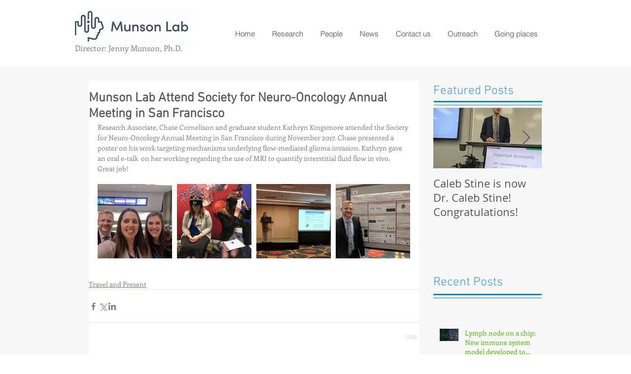

--- FILE ---
content_type: text/css; charset=utf-8
request_url: https://www.munsonlab.com/_serverless/pro-gallery-css-v4-server/layoutCss?ver=2&id=5fln5-not-scoped&items=4661_3264_2448%7C3580_1200_900%7C3818_1200_1048%7C3703_1200_900&container=353_634_237_720&options=gallerySizeType:px%7CenableInfiniteScroll:true%7CtitlePlacement:SHOW_ON_HOVER%7CgridStyle:1%7CimageMargin:10%7CgalleryLayout:2%7CisVertical:false%7CnumberOfImagesPerRow:4%7CgallerySizePx:300%7CcubeRatio:1%7CcubeType:fill%7CgalleryThumbnailsAlignment:bottom%7CthumbnailSpacings:0
body_size: -179
content:
#pro-gallery-5fln5-not-scoped [data-hook="item-container"][data-idx="0"].gallery-item-container{opacity: 1 !important;display: block !important;transition: opacity .2s ease !important;top: 0px !important;left: 0px !important;right: auto !important;height: 151px !important;width: 151px !important;} #pro-gallery-5fln5-not-scoped [data-hook="item-container"][data-idx="0"] .gallery-item-common-info-outer{height: 100% !important;} #pro-gallery-5fln5-not-scoped [data-hook="item-container"][data-idx="0"] .gallery-item-common-info{height: 100% !important;width: 100% !important;} #pro-gallery-5fln5-not-scoped [data-hook="item-container"][data-idx="0"] .gallery-item-wrapper{width: 151px !important;height: 151px !important;margin: 0 !important;} #pro-gallery-5fln5-not-scoped [data-hook="item-container"][data-idx="0"] .gallery-item-content{width: 151px !important;height: 151px !important;margin: 0px 0px !important;opacity: 1 !important;} #pro-gallery-5fln5-not-scoped [data-hook="item-container"][data-idx="0"] .gallery-item-hover{width: 151px !important;height: 151px !important;opacity: 1 !important;} #pro-gallery-5fln5-not-scoped [data-hook="item-container"][data-idx="0"] .item-hover-flex-container{width: 151px !important;height: 151px !important;margin: 0px 0px !important;opacity: 1 !important;} #pro-gallery-5fln5-not-scoped [data-hook="item-container"][data-idx="0"] .gallery-item-wrapper img{width: 100% !important;height: 100% !important;opacity: 1 !important;} #pro-gallery-5fln5-not-scoped [data-hook="item-container"][data-idx="1"].gallery-item-container{opacity: 1 !important;display: block !important;transition: opacity .2s ease !important;top: 0px !important;left: 161px !important;right: auto !important;height: 151px !important;width: 151px !important;} #pro-gallery-5fln5-not-scoped [data-hook="item-container"][data-idx="1"] .gallery-item-common-info-outer{height: 100% !important;} #pro-gallery-5fln5-not-scoped [data-hook="item-container"][data-idx="1"] .gallery-item-common-info{height: 100% !important;width: 100% !important;} #pro-gallery-5fln5-not-scoped [data-hook="item-container"][data-idx="1"] .gallery-item-wrapper{width: 151px !important;height: 151px !important;margin: 0 !important;} #pro-gallery-5fln5-not-scoped [data-hook="item-container"][data-idx="1"] .gallery-item-content{width: 151px !important;height: 151px !important;margin: 0px 0px !important;opacity: 1 !important;} #pro-gallery-5fln5-not-scoped [data-hook="item-container"][data-idx="1"] .gallery-item-hover{width: 151px !important;height: 151px !important;opacity: 1 !important;} #pro-gallery-5fln5-not-scoped [data-hook="item-container"][data-idx="1"] .item-hover-flex-container{width: 151px !important;height: 151px !important;margin: 0px 0px !important;opacity: 1 !important;} #pro-gallery-5fln5-not-scoped [data-hook="item-container"][data-idx="1"] .gallery-item-wrapper img{width: 100% !important;height: 100% !important;opacity: 1 !important;} #pro-gallery-5fln5-not-scoped [data-hook="item-container"][data-idx="2"].gallery-item-container{opacity: 1 !important;display: block !important;transition: opacity .2s ease !important;top: 0px !important;left: 322px !important;right: auto !important;height: 151px !important;width: 151px !important;} #pro-gallery-5fln5-not-scoped [data-hook="item-container"][data-idx="2"] .gallery-item-common-info-outer{height: 100% !important;} #pro-gallery-5fln5-not-scoped [data-hook="item-container"][data-idx="2"] .gallery-item-common-info{height: 100% !important;width: 100% !important;} #pro-gallery-5fln5-not-scoped [data-hook="item-container"][data-idx="2"] .gallery-item-wrapper{width: 151px !important;height: 151px !important;margin: 0 !important;} #pro-gallery-5fln5-not-scoped [data-hook="item-container"][data-idx="2"] .gallery-item-content{width: 151px !important;height: 151px !important;margin: 0px 0px !important;opacity: 1 !important;} #pro-gallery-5fln5-not-scoped [data-hook="item-container"][data-idx="2"] .gallery-item-hover{width: 151px !important;height: 151px !important;opacity: 1 !important;} #pro-gallery-5fln5-not-scoped [data-hook="item-container"][data-idx="2"] .item-hover-flex-container{width: 151px !important;height: 151px !important;margin: 0px 0px !important;opacity: 1 !important;} #pro-gallery-5fln5-not-scoped [data-hook="item-container"][data-idx="2"] .gallery-item-wrapper img{width: 100% !important;height: 100% !important;opacity: 1 !important;} #pro-gallery-5fln5-not-scoped [data-hook="item-container"][data-idx="3"].gallery-item-container{opacity: 1 !important;display: block !important;transition: opacity .2s ease !important;top: 0px !important;left: 483px !important;right: auto !important;height: 151px !important;width: 151px !important;} #pro-gallery-5fln5-not-scoped [data-hook="item-container"][data-idx="3"] .gallery-item-common-info-outer{height: 100% !important;} #pro-gallery-5fln5-not-scoped [data-hook="item-container"][data-idx="3"] .gallery-item-common-info{height: 100% !important;width: 100% !important;} #pro-gallery-5fln5-not-scoped [data-hook="item-container"][data-idx="3"] .gallery-item-wrapper{width: 151px !important;height: 151px !important;margin: 0 !important;} #pro-gallery-5fln5-not-scoped [data-hook="item-container"][data-idx="3"] .gallery-item-content{width: 151px !important;height: 151px !important;margin: 0px 0px !important;opacity: 1 !important;} #pro-gallery-5fln5-not-scoped [data-hook="item-container"][data-idx="3"] .gallery-item-hover{width: 151px !important;height: 151px !important;opacity: 1 !important;} #pro-gallery-5fln5-not-scoped [data-hook="item-container"][data-idx="3"] .item-hover-flex-container{width: 151px !important;height: 151px !important;margin: 0px 0px !important;opacity: 1 !important;} #pro-gallery-5fln5-not-scoped [data-hook="item-container"][data-idx="3"] .gallery-item-wrapper img{width: 100% !important;height: 100% !important;opacity: 1 !important;} #pro-gallery-5fln5-not-scoped .pro-gallery-prerender{height:151px !important;}#pro-gallery-5fln5-not-scoped {height:151px !important; width:634px !important;}#pro-gallery-5fln5-not-scoped .pro-gallery-margin-container {height:151px !important;}#pro-gallery-5fln5-not-scoped .pro-gallery {height:151px !important; width:634px !important;}#pro-gallery-5fln5-not-scoped .pro-gallery-parent-container {height:151px !important; width:644px !important;}